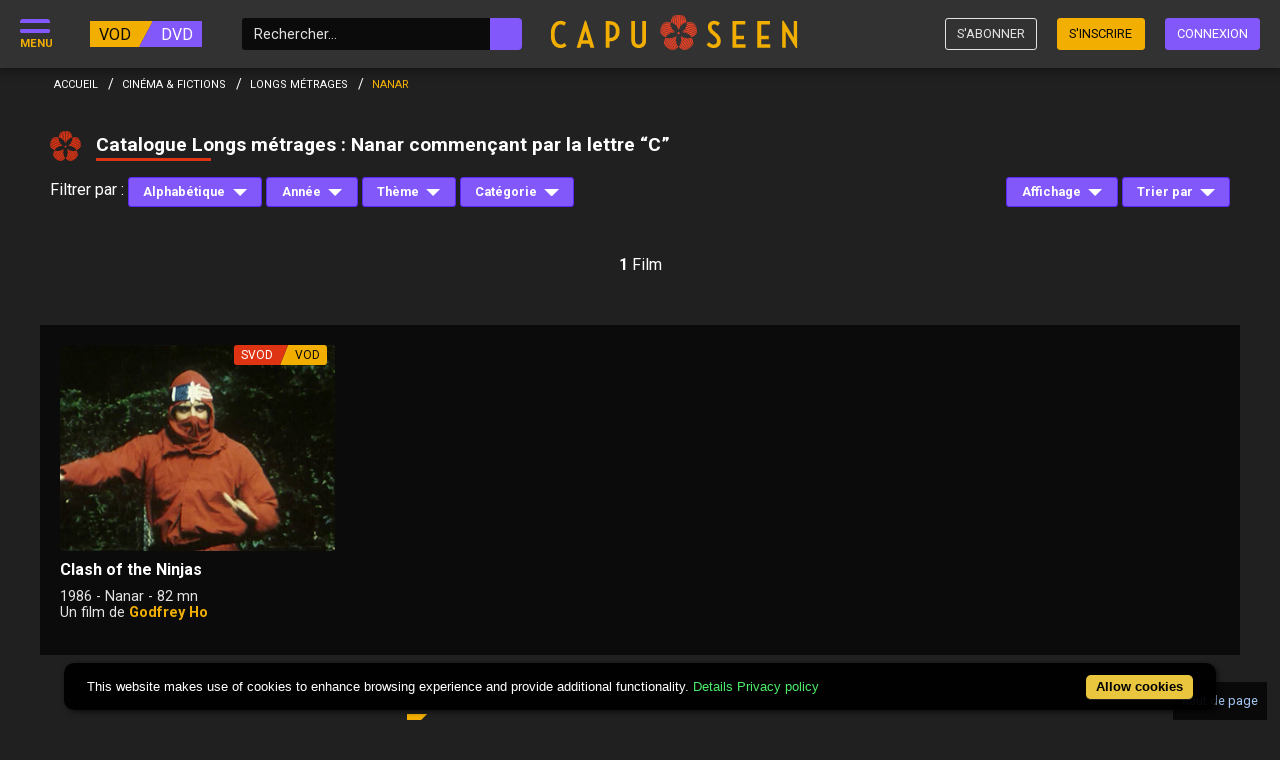

--- FILE ---
content_type: text/html; charset=utf-8
request_url: https://www.capuseen.com/3-catalogue-fictions/18-cinema/199-nanar?letter=C
body_size: 11266
content:
<!DOCTYPE html>
<html lang="fr">
<head>
<meta charset="utf-8">
<meta content="width=device-width, initial-scale=1.0" name="viewport">
<link href="/apple-touch-icon.png" rel="apple-touch-icon" sizes="180x180">
<link href="/favicon-32x32.png" rel="icon" sizes="32x32" type="image/png">
<link href="/favicon-16x16.png" rel="icon" sizes="16x16" type="image/png">
<link href="/site.webmanifest" rel="manifest">
<link href="https://www.capuseen.com/3-catalogue-fictions/18-cinema/199-nanar" rel="canonical">
<title>
Capuseen.com :
Catalogue Longs métrages : Nanar commençant par la lettre “C”

</title>
<link href="//fonts.googleapis.com/css?family=Cabin:400,600,700" rel="stylesheet" type="text/css">
<link href="//cdn.jsdelivr.net/gh/kenwheeler/slick@1.8.1/slick/slick.css" rel="stylesheet" type="text/css">
<meta content="Des milliers de films en streaming légal et en DVD. Documentaires, Fictions, Animation : Histoire, Nature, Santé, Société, Arts, Cinémas du monde, Classiques, Patrimoine…" name="description">
<meta content="DVD documentaire, achat DVD, films documentaires en VOD, documentaire histoire, documentaire societe, documentaire animalier, documentaire medecine, documentaires scientifiques, documentaire spiritualite, documentaires sportifs, gratuit, streaming" name="keywords">
<meta name="robots" content="noindex,nofollow" />
<link rel="alternate" type="application/rss+xml" title="RSS" href="https://www.capuseen.com/films.rss" />
<meta property="fb:app_id" content="176734402382722" />
<meta property="og:site_name" content="Capuseen.com" />

<link rel="stylesheet" media="screen" href="/assets/application-5aeda749066bb784bf38ea0d472b9d6126a5ac21a291c95933703da0d0af2030.css" />
<script src="https://code.iconify.design/3/3.0.1/iconify.min.js"></script>
<script src="/assets/custom.modernizr-440eed2aa49b31b7095dfd5e05858d1761a9a05b4155a80740c0992992e16b4a.js"></script>
<!--[if (lt IE 8)]>  <![endif]-->
<script src="/assets/respond.ie7-574c6b6acd2f81bd3df28fdbe7a58b49ab429d59222cce5bf4a80923b37f7bfd.js"></script>
<!--[if IE 8]>  <![endif]-->
<script src="/assets/respond-78be50de7679bf5b67c33171236a9329436bbf91308a0d4f75d3889757e4879a.js"></script>
<!-- Facebook Pixel Code -->
<script>
!function(f,b,e,v,n,t,s){if(f.fbq)return;n=f.fbq=function(){n.callMethod?
n.callMethod.apply(n,arguments):n.queue.push(arguments)};if(!f._fbq)f._fbq=n;
n.push=n;n.loaded=!0;n.version='2.0';n.queue=[];t=b.createElement(e);t.async=!0;
t.src=v;s=b.getElementsByTagName(e)[0];s.parentNode.insertBefore(t,s)}(window,
document,'script','https://connect.facebook.net/en_US/fbevents.js');

fbq('init', '1571104416525438');
fbq('track', "PageView");

fbq('track', 'Search');

</script>
<noscript><img height="1" width="1" style="display:none"
src="https://www.facebook.com/tr?id=1571104416525438&ev=PageView&noscript=1"
/></noscript>
<!-- End Facebook Pixel Code -->

<script>
(function(i,s,o,g,r,a,m){i["GoogleAnalyticsObject"]=r;i[r]=i[r]||function(){
(i[r].q=i[r].q||[]).push(arguments)},i[r].l=1*new Date();a=s.createElement(o),
m=s.getElementsByTagName(o)[0];a.async=1;a.src=g;m.parentNode.insertBefore(a,m)
})(window,document,"script","//www.google-analytics.com/analytics.js","ga");
ga("create", "UA-2699545-2", "auto");
ga("require", "displayfeatures");
ga("send", "pageview");
</script>

<meta name="csrf-param" content="authenticity_token" />
<meta name="csrf-token" content="NdDOfpO914PqLLobcsmnCHc41saoFeIEiy1/95C2IDenim/Y1HViv1Cr/mMjg2+l9lQ4+m9hmX5SP6VxAshR7A==" />

</head>
<body class="categories-show">
<div id="header-fixed">
<div id="header-wrapper">
<div id="header">
<div class="left-menu">
<!-- icon menu mobile -->
<div id="toggle-menu-mobile">
<div class="menu-button">
<span class="menu-text">
MENU
</span>
</div>
</div>
<div class="hide-mobile hide-small">
<div class="view-options">
<a id="vod-switch" class="vod-switch hide-small has-tip tip-bottom radius " data-tooltip="true" title="Espaces DVD &amp; VOD. Cliquer pour n&#39;afficher que les VOD." href="/toggle-film-type?vod=true">VOD
</a><a id="vod-switch-mobile" class="vod-switch visible-small radius " title="Espaces DVD &amp; VOD. Cliquer pour n&#39;afficher que les VOD." href="/toggle-film-type?vod=true">VOD
</a>
<a id="dvd-switch" class="dvd-switch hide-small has-tip tip-bottom radius " data-tooltip="true" title="Espaces DVD &amp; VOD. Cliquer pour n&#39;afficher que les DVD." href="/toggle-film-type?dvd=true">DVD
</a><a id="dvd-switch-mobile" class="dvd-switch visible-small radius " title="Espaces DVD &amp; VOD. Cliquer pour n&#39;afficher que les DVD." href="/toggle-film-type?dvd=true">DVD
</a>
</div>
</div>
<div class="search-field hide-mobile" id="search-field">
<form autocomplete="off" class="search-form" action="/films" accept-charset="UTF-8" method="get">
<div class="search-options">
<p>Rechercher</p>
<button type="button" class="hide-search-button"><span data-icon="fa6-solid:xmark" class="iconify-inline "></span>
</button><div class="radio-buttons">
<label for="search_option_all"><input type="radio" name="search_option" id="search_option_all" value="all" checked="checked" />
<span class="rad-design"></span>
<span class="rad-text">Un film selon tous ses champs</span>
</label><label for="search_option_title"><input type="radio" name="search_option" id="search_option_title" value="title" />
<span class="rad-design"></span>
<span class="rad-text">Un film selon son titre</span>
</label><label for="search_option_tags"><input type="radio" name="search_option" id="search_option_tags" value="tags" />
<span class="rad-design"></span>
<span class="rad-text">Un film par mots-clés / tags</span>
</label><label for="search_option_author"><input type="radio" name="search_option" id="search_option_author" value="author" />
<span class="rad-design"></span>
<span class="rad-text">Un réalisateur</span>
</label></div>
</div>
<div class="search-field-wrapper">
<input type="text" name="search" placeholder="Rechercher..." tabindex="1" class="search-field-input with-prefix" />
<input type="hidden" name="order" id="order" value="relevance" autocomplete="off" />
<button type="submit" tabindex="2" title="Rechercher" class="btn prefix search-button"><span data-icon="fa6-solid:magnifying-glass" class="iconify-inline "></span>
</button></div>
</form>


</div>
</div>
<!-- logo -->
<div class="logo-wrapper">
<a class="logo" href="/"><img class="hide-medium" src="/assets/logos/bold_logo-2fafd06c595faead2de197c2f823379c8824aacd440fabcc05792b2b1f104490.svg" />
<img class="visible-medium hide-mobile" src="/assets/logos/bold_footer_logo-a04c1bbb9691da28e948c9f3b313206d9f7395caffb87e565b3b2a797e8558f8.svg" />
<img class="visible-mobile" src="/assets/logos/red-rose-f128e941de7c4a71a436094146c78adafbf625faee71058033c8a9e5c03d77b9.svg" />
</a></div>
<div class="right-menu">
<a class="shopping-cart btn-icon bigger" href="/shopping_cart"><span data-icon="fa6-solid:cart-shopping" class="iconify-inline "></span>
</a><a class="btn revert hide-small" href="/subscriptions">S&#39;abonner</a>
<a class="btn-icon visible-small secondary" href="/users/sign_in"><span data-icon="fa6-solid:user" class="iconify-inline "></span>
</a><a class="btn secondary subscribe hide-small" href="/customer/new">S&#39;inscrire</a>
<a class="btn primary hide-small" href="/users/sign_in">Connexion</a>
</div>
</div>
</div>
</div>

<div id="flash-messages">
</div>

<div id="mobile-menu">
<div id="mobile-menu-sections">
<div class="menu-section">
<div class="visible-mobile">
<div class="view-options">
<a id="vod-switch" class="vod-switch hide-small has-tip tip-bottom radius " data-tooltip="true" title="Espaces DVD &amp; VOD. Cliquer pour n&#39;afficher que les VOD." href="/toggle-film-type?vod=true">VOD
</a><a id="vod-switch-mobile" class="vod-switch visible-small radius " title="Espaces DVD &amp; VOD. Cliquer pour n&#39;afficher que les VOD." href="/toggle-film-type?vod=true">VOD
</a>
<a id="dvd-switch" class="dvd-switch hide-small has-tip tip-bottom radius " data-tooltip="true" title="Espaces DVD &amp; VOD. Cliquer pour n&#39;afficher que les DVD." href="/toggle-film-type?dvd=true">DVD
</a><a id="dvd-switch-mobile" class="dvd-switch visible-small radius " title="Espaces DVD &amp; VOD. Cliquer pour n&#39;afficher que les DVD." href="/toggle-film-type?dvd=true">DVD
</a>
</div>
</div>
<div class="search-field visible-mobile" id="search-field">
<form autocomplete="off" class="search-form" action="/films" accept-charset="UTF-8" method="get">
<div class="search-options">
<p>Rechercher</p>
<button type="button" class="hide-search-button"><span data-icon="fa6-solid:xmark" class="iconify-inline "></span>
</button><div class="radio-buttons">
<label for="search_option_all"><input type="radio" name="search_option" id="search_option_all" value="all" checked="checked" />
<span class="rad-design"></span>
<span class="rad-text">Un film selon tous ses champs</span>
</label><label for="search_option_title"><input type="radio" name="search_option" id="search_option_title" value="title" />
<span class="rad-design"></span>
<span class="rad-text">Un film selon son titre</span>
</label><label for="search_option_tags"><input type="radio" name="search_option" id="search_option_tags" value="tags" />
<span class="rad-design"></span>
<span class="rad-text">Un film par mots-clés / tags</span>
</label><label for="search_option_author"><input type="radio" name="search_option" id="search_option_author" value="author" />
<span class="rad-design"></span>
<span class="rad-text">Un réalisateur</span>
</label></div>
</div>
<div class="search-field-wrapper">
<input type="text" name="search" placeholder="Rechercher..." tabindex="1" class="search-field-input with-prefix" />
<input type="hidden" name="order" id="order" value="relevance" autocomplete="off" />
<button type="submit" tabindex="2" title="Rechercher" class="btn prefix search-button"><span data-icon="fa6-solid:magnifying-glass" class="iconify-inline "></span>
</button></div>
</form>


</div>
<div class="title home">
<a href="/"><span data-icon="fa6-solid:house-chimney" class="iconify-inline "></span>
Accueil
</a></div>
<ul class="mobile-list">
<li><a href="/films"><span>
&#8226;
</span>
Nouveautés
</a></li>
<li><a href="https://www.capuseen.com/3-catalogue-fictions/34-exclu-capuseen"><span>
&#8226;
</span>
Exclusivités</a></li>
<li><a href="https://www.capuseen.com/svods"><span>
&#8226;
</span>
Catalogue SVOD</a></li>
<li><a href="/toggle-film-type?all=true&amp;order=views"><span>
&#8226;
</span>
Tout le catalogue
</a></li>
<li><a href="/vods"><span>
&#8226;
</span>
Catalogue VOD
</a></li>
<li><a href="/dvds"><span>
&#8226;
</span>
Catalogue DVD
</a></li>
<li><a href="/films/en-anglais?order=recent"><span>
&#8226;
</span>
Films en anglais
</a></li>
<!-- %li< -->
<!-- = link_to "/portail/Promotions" do -->
<!-- %span -->
<!-- &#8226; -->
<!-- Promotions -->
<li><a href="/auteurs"><span>
&#8226;
</span>
Cinéastes
</a></li>
<li><a href="/producteurs"><span>
&#8226;
</span>
Maisons de production
</a></li>
<li><a href="/subscriptions"><span>
&#8226;
</span>
Offres d'abonnements
</a></li>
</ul>
</div>

<div class="menu-section">
<div class="title genre-title" style="border-color: #830800">
<a href="/2-catalogue-documentaires">documentaires</a>
</div>
<div class="toggle-list">
<div class="show-list">
Afficher les thèmes
<span data-icon="fa6-solid:chevron-right" class="iconify-inline right"></span>
</div>
<div class="hide-list hidden">
Masquer les thèmes
<span data-icon="fa6-solid:chevron-up" class="iconify-inline right"></span>
</div>
</div>
<ul class="mobile-list hidden">
<li class="theme">
<a href="/2-catalogue-documentaires/4-artisanat"><span style="color: #830800">
&#8226;
</span>
Artisanat
</a></li>
<li class="category">
<a href="/2-catalogue-documentaires/4-artisanat/64-paysannerie"><span style="color: #830800">
&#8226;
</span>
Agriculture
</a></li>
<li class="category">
<a href="/2-catalogue-documentaires/4-artisanat/40-artisanat"><span style="color: #830800">
&#8226;
</span>
Artisanat
</a></li>
<li class="category">
<a href="/2-catalogue-documentaires/4-artisanat/5-autres"><span style="color: #830800">
&#8226;
</span>
Divers
</a></li>
<li class="category">
<a href="/2-catalogue-documentaires/4-artisanat/20-outils"><span style="color: #830800">
&#8226;
</span>
Outils
</a></li>
<li class="category">
<a href="/2-catalogue-documentaires/4-artisanat/30-terroirs"><span style="color: #830800">
&#8226;
</span>
Terroirs
</a></li>
<li class="theme">
<a href="/2-catalogue-documentaires/8-arts-spectacle"><span style="color: #830800">
&#8226;
</span>
Arts &amp; Spectacle
</a></li>
<li class="category">
<a href="/2-catalogue-documentaires/8-arts-spectacle/75-architecture"><span style="color: #830800">
&#8226;
</span>
Architecture
</a></li>
<li class="category">
<a href="/2-catalogue-documentaires/8-arts-spectacle/125-arts"><span style="color: #830800">
&#8226;
</span>
Arts
</a></li>
<li class="category">
<a href="/2-catalogue-documentaires/8-arts-spectacle/24-cinema"><span style="color: #830800">
&#8226;
</span>
Cinéma
</a></li>
<li class="category">
<a href="/2-catalogue-documentaires/8-arts-spectacle/80-cirque"><span style="color: #830800">
&#8226;
</span>
Cirque
</a></li>
<li class="category">
<a href="/2-catalogue-documentaires/8-arts-spectacle/65-danse"><span style="color: #830800">
&#8226;
</span>
Danse
</a></li>
<li class="category">
<a href="/2-catalogue-documentaires/8-arts-spectacle/7-autres"><span style="color: #830800">
&#8226;
</span>
Divers
</a></li>
<li class="category">
<a href="/2-catalogue-documentaires/8-arts-spectacle/167-documentaire-de-creation"><span style="color: #830800">
&#8226;
</span>
Documentaire de création
</a></li>
<li class="category">
<a href="/2-catalogue-documentaires/8-arts-spectacle/128-films-gratuits"><span style="color: #830800">
&#8226;
</span>
Films Gratuits
</a></li>
<li class="category">
<a href="/2-catalogue-documentaires/8-arts-spectacle/57-litterature"><span style="color: #830800">
&#8226;
</span>
Littérature
</a></li>
<li class="category">
<a href="/2-catalogue-documentaires/8-arts-spectacle/14-musique"><span style="color: #830800">
&#8226;
</span>
Musique
</a></li>
<li class="category">
<a href="/2-catalogue-documentaires/8-arts-spectacle/50-peinture"><span style="color: #830800">
&#8226;
</span>
Peinture
</a></li>
<li class="category">
<a href="/2-catalogue-documentaires/8-arts-spectacle/59-photographie"><span style="color: #830800">
&#8226;
</span>
Photographie
</a></li>
<li class="category">
<a href="/2-catalogue-documentaires/8-arts-spectacle/53-sculpture"><span style="color: #830800">
&#8226;
</span>
Sculpture
</a></li>
<li class="category">
<a href="/2-catalogue-documentaires/8-arts-spectacle/43-theatre"><span style="color: #830800">
&#8226;
</span>
Théâtre
</a></li>
<li class="theme">
<a href="/2-catalogue-documentaires/21-aventure"><span style="color: #830800">
&#8226;
</span>
Aventure
</a></li>
<li class="category">
<a href="/2-catalogue-documentaires/21-aventure/138-alpinisme"><span style="color: #830800">
&#8226;
</span>
Alpinisme
</a></li>
<li class="category">
<a href="/2-catalogue-documentaires/21-aventure/151-escalade"><span style="color: #830800">
&#8226;
</span>
Escalade
</a></li>
<li class="category">
<a href="/2-catalogue-documentaires/21-aventure/140-poles"><span style="color: #830800">
&#8226;
</span>
Pôles
</a></li>
<li class="category">
<a href="/2-catalogue-documentaires/21-aventure/139-raids"><span style="color: #830800">
&#8226;
</span>
Raids
</a></li>
<li class="theme">
<a href="/2-catalogue-documentaires/12-histoire"><span style="color: #830800">
&#8226;
</span>
Histoire
</a></li>
<li class="category">
<a href="/2-catalogue-documentaires/12-histoire/82-1914-18"><span style="color: #830800">
&#8226;
</span>
1914-18
</a></li>
<li class="category">
<a href="/2-catalogue-documentaires/12-histoire/41-1939-45"><span style="color: #830800">
&#8226;
</span>
1939-45
</a></li>
<li class="category">
<a href="/2-catalogue-documentaires/12-histoire/51-colonialisme"><span style="color: #830800">
&#8226;
</span>
Colonialisme
</a></li>
<li class="category">
<a href="/2-catalogue-documentaires/12-histoire/47-conflits"><span style="color: #830800">
&#8226;
</span>
Conflits
</a></li>
<li class="category">
<a href="/2-catalogue-documentaires/12-histoire/58-depuis-1945"><span style="color: #830800">
&#8226;
</span>
Depuis 1945
</a></li>
<li class="category">
<a href="/2-catalogue-documentaires/12-histoire/78-economie"><span style="color: #830800">
&#8226;
</span>
Economie
</a></li>
<li class="category">
<a href="/2-catalogue-documentaires/12-histoire/31-geopolitique"><span style="color: #830800">
&#8226;
</span>
Géopolitique
</a></li>
<li class="category">
<a href="/2-catalogue-documentaires/12-histoire/21-histoire"><span style="color: #830800">
&#8226;
</span>
Histoire
</a></li>
<li class="category">
<a href="/2-catalogue-documentaires/12-histoire/54-personnalites"><span style="color: #830800">
&#8226;
</span>
Personnalités
</a></li>
<li class="category">
<a href="/2-catalogue-documentaires/12-histoire/121-prehistoire"><span style="color: #830800">
&#8226;
</span>
Préhistoire
</a></li>
<li class="theme">
<a href="/2-catalogue-documentaires/3-nature-animaux"><span style="color: #830800">
&#8226;
</span>
Nature &amp; Animaux
</a></li>
<li class="category">
<a href="/2-catalogue-documentaires/3-nature-animaux/122-aventure"><span style="color: #830800">
&#8226;
</span>
Aventure
</a></li>
<li class="category">
<a href="/2-catalogue-documentaires/3-nature-animaux/23-environnement"><span style="color: #830800">
&#8226;
</span>
Environnement
</a></li>
<li class="category">
<a href="/2-catalogue-documentaires/3-nature-animaux/13-films-animaliers"><span style="color: #830800">
&#8226;
</span>
Films animaliers
</a></li>
<li class="category">
<a href="/2-catalogue-documentaires/3-nature-animaux/67-mer"><span style="color: #830800">
&#8226;
</span>
Mer
</a></li>
<li class="category">
<a href="/2-catalogue-documentaires/3-nature-animaux/37-montagne"><span style="color: #830800">
&#8226;
</span>
Montagne
</a></li>
<li class="category">
<a href="/2-catalogue-documentaires/3-nature-animaux/9-natures"><span style="color: #830800">
&#8226;
</span>
Nature
</a></li>
<li class="theme">
<a href="/2-catalogue-documentaires/1-sante"><span style="color: #830800">
&#8226;
</span>
Santé
</a></li>
<li class="category">
<a href="/2-catalogue-documentaires/1-sante/44-autisme"><span style="color: #830800">
&#8226;
</span>
Autisme
</a></li>
<li class="category">
<a href="/2-catalogue-documentaires/1-sante/117-bien-etre"><span style="color: #830800">
&#8226;
</span>
Bien être
</a></li>
<li class="category">
<a href="/2-catalogue-documentaires/1-sante/79-handicap"><span style="color: #830800">
&#8226;
</span>
Handicap
</a></li>
<li class="category">
<a href="/2-catalogue-documentaires/1-sante/11-medecines-alternatives"><span style="color: #830800">
&#8226;
</span>
Médecines alternatives
</a></li>
<li class="category">
<a href="/2-catalogue-documentaires/1-sante/26-methodes-de-soin"><span style="color: #830800">
&#8226;
</span>
Méthodes de soin
</a></li>
<li class="category">
<a href="/2-catalogue-documentaires/1-sante/77-psychiatrie"><span style="color: #830800">
&#8226;
</span>
Psychiatrie
</a></li>
<li class="category">
<a href="/2-catalogue-documentaires/1-sante/116-psychologie"><span style="color: #830800">
&#8226;
</span>
Psychologie
</a></li>
<li class="category">
<a href="/2-catalogue-documentaires/1-sante/35-recherche"><span style="color: #830800">
&#8226;
</span>
Recherche
</a></li>
<li class="category">
<a href="/2-catalogue-documentaires/1-sante/1-sante"><span style="color: #830800">
&#8226;
</span>
Santé
</a></li>
<li class="theme">
<a href="/2-catalogue-documentaires/10-science"><span style="color: #830800">
&#8226;
</span>
Science
</a></li>
<li class="category">
<a href="/2-catalogue-documentaires/10-science/156-archeologie"><span style="color: #830800">
&#8226;
</span>
Archéologie
</a></li>
<li class="category">
<a href="/2-catalogue-documentaires/10-science/42-chercheurs"><span style="color: #830800">
&#8226;
</span>
Chercheurs
</a></li>
<li class="category">
<a href="/2-catalogue-documentaires/10-science/16-recherche-medicale"><span style="color: #830800">
&#8226;
</span>
Recherche médicale
</a></li>
<li class="category">
<a href="/2-catalogue-documentaires/10-science/32-recherche-scientifique"><span style="color: #830800">
&#8226;
</span>
Recherche scientifique
</a></li>
<li class="category">
<a href="/2-catalogue-documentaires/10-science/10-sciences"><span style="color: #830800">
&#8226;
</span>
Sciences
</a></li>
<li class="category">
<a href="/2-catalogue-documentaires/10-science/164-sciences-humaines"><span style="color: #830800">
&#8226;
</span>
Sciences humaines
</a></li>
<li class="theme">
<a href="/2-catalogue-documentaires/6-societe"><span style="color: #830800">
&#8226;
</span>
Société
</a></li>
<li class="category">
<a href="/2-catalogue-documentaires/6-societe/27-ecologie"><span style="color: #830800">
&#8226;
</span>
Ecologie
</a></li>
<li class="category">
<a href="/2-catalogue-documentaires/6-societe/61-education"><span style="color: #830800">
&#8226;
</span>
Education
</a></li>
<li class="category">
<a href="/2-catalogue-documentaires/6-societe/137-feminisme"><span style="color: #830800">
&#8226;
</span>
Féminisme
</a></li>
<li class="category">
<a href="/2-catalogue-documentaires/6-societe/52-immigration"><span style="color: #830800">
&#8226;
</span>
Immigration
</a></li>
<li class="category">
<a href="/2-catalogue-documentaires/6-societe/48-investigation"><span style="color: #830800">
&#8226;
</span>
Investigation
</a></li>
<li class="category">
<a href="/2-catalogue-documentaires/6-societe/63-justice"><span style="color: #830800">
&#8226;
</span>
Justice
</a></li>
<li class="category">
<a href="/2-catalogue-documentaires/6-societe/136-memoire"><span style="color: #830800">
&#8226;
</span>
Mémoire
</a></li>
<li class="category">
<a href="/2-catalogue-documentaires/6-societe/123-philosophie"><span style="color: #830800">
&#8226;
</span>
Philosophie
</a></li>
<li class="category">
<a href="/2-catalogue-documentaires/6-societe/38-politique"><span style="color: #830800">
&#8226;
</span>
Politique
</a></li>
<li class="category">
<a href="/2-catalogue-documentaires/6-societe/134-portrait"><span style="color: #830800">
&#8226;
</span>
Portrait
</a></li>
<li class="category">
<a href="/2-catalogue-documentaires/6-societe/2-societe"><span style="color: #830800">
&#8226;
</span>
Société
</a></li>
<li class="category">
<a href="/2-catalogue-documentaires/6-societe/45-societe-francaise"><span style="color: #830800">
&#8226;
</span>
Société française
</a></li>
<li class="category">
<a href="/2-catalogue-documentaires/6-societe/19-travail"><span style="color: #830800">
&#8226;
</span>
Travail
</a></li>
<li class="category">
<a href="/2-catalogue-documentaires/6-societe/56-temoignages"><span style="color: #830800">
&#8226;
</span>
Témoignages
</a></li>
<li class="theme">
<a href="/2-catalogue-documentaires/7-spiritualite"><span style="color: #830800">
&#8226;
</span>
Spiritualité
</a></li>
<li class="category">
<a href="/2-catalogue-documentaires/7-spiritualite/6-autres"><span style="color: #830800">
&#8226;
</span>
Divers
</a></li>
<li class="category">
<a href="/2-catalogue-documentaires/7-spiritualite/36-mystique"><span style="color: #830800">
&#8226;
</span>
Mystique
</a></li>
<li class="category">
<a href="/2-catalogue-documentaires/7-spiritualite/25-paranormal"><span style="color: #830800">
&#8226;
</span>
Paranormal
</a></li>
<li class="category">
<a href="/2-catalogue-documentaires/7-spiritualite/76-religion"><span style="color: #830800">
&#8226;
</span>
Religion
</a></li>
<li class="category">
<a href="/2-catalogue-documentaires/7-spiritualite/17-spiritualite"><span style="color: #830800">
&#8226;
</span>
Spiritualité
</a></li>
<li class="theme">
<a href="/2-catalogue-documentaires/2-sport"><span style="color: #830800">
&#8226;
</span>
Sport
</a></li>
<li class="category">
<a href="/2-catalogue-documentaires/2-sport/168-arts-martiaux"><span style="color: #830800">
&#8226;
</span>
Arts Martiaux
</a></li>
<li class="category">
<a href="/2-catalogue-documentaires/2-sport/166-chasse"><span style="color: #830800">
&#8226;
</span>
Chasse
</a></li>
<li class="category">
<a href="/2-catalogue-documentaires/2-sport/12-football"><span style="color: #830800">
&#8226;
</span>
Football
</a></li>
<li class="category">
<a href="/2-catalogue-documentaires/2-sport/33-hippisme"><span style="color: #830800">
&#8226;
</span>
Hippisme
</a></li>
<li class="category">
<a href="/2-catalogue-documentaires/2-sport/165-peche"><span style="color: #830800">
&#8226;
</span>
Pêche
</a></li>
<li class="category">
<a href="/2-catalogue-documentaires/2-sport/4-sports"><span style="color: #830800">
&#8226;
</span>
Sports
</a></li>
<li class="category">
<a href="/2-catalogue-documentaires/2-sport/60-sports-de-glisse"><span style="color: #830800">
&#8226;
</span>
Sports de glisse
</a></li>
<li class="category">
<a href="/2-catalogue-documentaires/2-sport/22-velo"><span style="color: #830800">
&#8226;
</span>
Vélo
</a></li>
<li class="theme">
<a href="/2-catalogue-documentaires/11-voyage"><span style="color: #830800">
&#8226;
</span>
Voyage
</a></li>
<li class="category">
<a href="/2-catalogue-documentaires/11-voyage/46-afrique"><span style="color: #830800">
&#8226;
</span>
Afrique
</a></li>
<li class="category">
<a href="/2-catalogue-documentaires/11-voyage/49-amerique"><span style="color: #830800">
&#8226;
</span>
Amérique
</a></li>
<li class="category">
<a href="/2-catalogue-documentaires/11-voyage/74-art-de-vivre"><span style="color: #830800">
&#8226;
</span>
Art de vivre
</a></li>
<li class="category">
<a href="/2-catalogue-documentaires/11-voyage/39-asie"><span style="color: #830800">
&#8226;
</span>
Asie
</a></li>
<li class="category">
<a href="/2-catalogue-documentaires/11-voyage/62-caraibes"><span style="color: #830800">
&#8226;
</span>
Caraïbes
</a></li>
<li class="category">
<a href="/2-catalogue-documentaires/11-voyage/8-decouverte"><span style="color: #830800">
&#8226;
</span>
Découverte
</a></li>
<li class="category">
<a href="/2-catalogue-documentaires/11-voyage/189-espace"><span style="color: #830800">
&#8226;
</span>
Espace
</a></li>
<li class="category">
<a href="/2-catalogue-documentaires/11-voyage/29-europe"><span style="color: #830800">
&#8226;
</span>
Europe
</a></li>
<li class="category">
<a href="/2-catalogue-documentaires/11-voyage/55-france"><span style="color: #830800">
&#8226;
</span>
France
</a></li>
<li class="category">
<a href="/2-catalogue-documentaires/11-voyage/15-gastronomie"><span style="color: #830800">
&#8226;
</span>
Gastronomie
</a></li>
<li class="category">
<a href="/2-catalogue-documentaires/11-voyage/81-maghreb"><span style="color: #830800">
&#8226;
</span>
Maghreb
</a></li>
<li class="category">
<a href="/2-catalogue-documentaires/11-voyage/127-moyen-orient"><span style="color: #830800">
&#8226;
</span>
Moyen-Orient
</a></li>
<li class="category">
<a href="/2-catalogue-documentaires/11-voyage/154-oceanie"><span style="color: #830800">
&#8226;
</span>
Océanie
</a></li>
</ul>
<div class="toggle-list">
<div class="hide-list hidden">
Masquer les thèmes
<span data-icon="fa6-solid:chevron-up" class="iconify-inline right"></span>
</div>
</div>
</div>
<div class="menu-section">
<div class="title genre-title" style="border-color: #307d83">
<a href="/3-catalogue-fictions">fictions</a>
</div>
<div class="toggle-list">
<div class="show-list">
Afficher les thèmes
<span data-icon="fa6-solid:chevron-right" class="iconify-inline right"></span>
</div>
<div class="hide-list hidden">
Masquer les thèmes
<span data-icon="fa6-solid:chevron-up" class="iconify-inline right"></span>
</div>
</div>
<ul class="mobile-list hidden">
<li class="theme">
<a href="/3-catalogue-fictions/18-cinema"><span style="color: #307d83">
&#8226;
</span>
Cinéma
</a></li>
<li class="category">
<a href="/3-catalogue-fictions/18-cinema/96-art-et-essais"><span style="color: #307d83">
&#8226;
</span>
Art et essais
</a></li>
<li class="category">
<a href="/3-catalogue-fictions/18-cinema/106-aventure"><span style="color: #307d83">
&#8226;
</span>
Aventure
</a></li>
<li class="category">
<a href="/3-catalogue-fictions/18-cinema/86-cine-classique"><span style="color: #307d83">
&#8226;
</span>
Ciné-Classique
</a></li>
<li class="category">
<a href="/3-catalogue-fictions/18-cinema/109-cinema-francais"><span style="color: #307d83">
&#8226;
</span>
Cinéma français
</a></li>
<li class="category">
<a href="/3-catalogue-fictions/18-cinema/148-cinema-muet"><span style="color: #307d83">
&#8226;
</span>
Cinéma Muet
</a></li>
<li class="category">
<a href="/3-catalogue-fictions/18-cinema/98-comedie"><span style="color: #307d83">
&#8226;
</span>
Comédie
</a></li>
<li class="category">
<a href="/3-catalogue-fictions/18-cinema/104-comedie-dramatique"><span style="color: #307d83">
&#8226;
</span>
Comédie dramatique
</a></li>
<li class="category">
<a href="/3-catalogue-fictions/18-cinema/92-comedie-musicale"><span style="color: #307d83">
&#8226;
</span>
Comédie musicale
</a></li>
<li class="category">
<a href="/3-catalogue-fictions/18-cinema/110-drame"><span style="color: #307d83">
&#8226;
</span>
Drame
</a></li>
<li class="category">
<a href="/3-catalogue-fictions/18-cinema/157-fantastique"><span style="color: #307d83">
&#8226;
</span>
Fantastique
</a></li>
<li class="category">
<a href="/3-catalogue-fictions/18-cinema/161-films-historiques"><span style="color: #307d83">
&#8226;
</span>
Films Historiques
</a></li>
<li class="category">
<a href="/3-catalogue-fictions/18-cinema/107-guerre"><span style="color: #307d83">
&#8226;
</span>
Guerre
</a></li>
<li class="category">
<a href="/3-catalogue-fictions/18-cinema/197-horreur"><span style="color: #307d83">
&#8226;
</span>
Horreur
</a></li>
<li class="category">
<a href="/3-catalogue-fictions/18-cinema/199-nanar"><span style="color: #307d83">
&#8226;
</span>
Nanar
</a></li>
<li class="category">
<a href="/3-catalogue-fictions/18-cinema/91-policier"><span style="color: #307d83">
&#8226;
</span>
Policier-Thriller
</a></li>
<li class="category">
<a href="/3-catalogue-fictions/18-cinema/126-science-fiction"><span style="color: #307d83">
&#8226;
</span>
Science-fiction
</a></li>
<li class="category">
<a href="/3-catalogue-fictions/18-cinema/200-western"><span style="color: #307d83">
&#8226;
</span>
Western
</a></li>
<li class="theme">
<a href="/3-catalogue-fictions/20-cinema-du-monde"><span style="color: #307d83">
&#8226;
</span>
Cinéma du monde
</a></li>
<li class="category">
<a href="/3-catalogue-fictions/20-cinema-du-monde/88-cinema-africain"><span style="color: #307d83">
&#8226;
</span>
Cinéma africain
</a></li>
<li class="category">
<a href="/3-catalogue-fictions/20-cinema-du-monde/112-cinema-americain"><span style="color: #307d83">
&#8226;
</span>
Cinéma américain
</a></li>
<li class="category">
<a href="/3-catalogue-fictions/20-cinema-du-monde/120-cinema-asiatique"><span style="color: #307d83">
&#8226;
</span>
Cinéma asiatique
</a></li>
<li class="category">
<a href="/3-catalogue-fictions/20-cinema-du-monde/172-cinema-canadien"><span style="color: #307d83">
&#8226;
</span>
Cinéma canadien
</a></li>
<li class="category">
<a href="/3-catalogue-fictions/20-cinema-du-monde/114-cinema-de-l-est"><span style="color: #307d83">
&#8226;
</span>
Cinéma des pays de l&#39;Est
</a></li>
<li class="category">
<a href="/3-catalogue-fictions/20-cinema-du-monde/124-cinema-du-moyen-orient"><span style="color: #307d83">
&#8226;
</span>
Cinéma du Moyen-Orient
</a></li>
<li class="category">
<a href="/3-catalogue-fictions/20-cinema-du-monde/162-cinema-espagnol"><span style="color: #307d83">
&#8226;
</span>
Cinéma espagnol
</a></li>
<li class="category">
<a href="/3-catalogue-fictions/20-cinema-du-monde/153-cinema-indien"><span style="color: #307d83">
&#8226;
</span>
Cinéma indien
</a></li>
<li class="category">
<a href="/3-catalogue-fictions/20-cinema-du-monde/115-cinema-italien"><span style="color: #307d83">
&#8226;
</span>
Cinéma italien
</a></li>
<li class="category">
<a href="/3-catalogue-fictions/20-cinema-du-monde/169-cinema-oceanien"><span style="color: #307d83">
&#8226;
</span>
Cinéma océanien
</a></li>
<li class="category">
<a href="/3-catalogue-fictions/20-cinema-du-monde/155-cinema-scandinave"><span style="color: #307d83">
&#8226;
</span>
Cinéma scandinave
</a></li>
<li class="category">
<a href="/3-catalogue-fictions/20-cinema-du-monde/119-cinema-sud-americain"><span style="color: #307d83">
&#8226;
</span>
Cinéma sud-américain
</a></li>
<li class="category">
<a href="/3-catalogue-fictions/20-cinema-du-monde/111-film-anglais"><span style="color: #307d83">
&#8226;
</span>
Film anglais
</a></li>
<li class="theme">
<a href="/3-catalogue-fictions/17-courts-metrages"><span style="color: #307d83">
&#8226;
</span>
Courts métrages
</a></li>
<li class="category">
<a href="/3-catalogue-fictions/17-courts-metrages/150-animation"><span style="color: #307d83">
&#8226;
</span>
Animation 
</a></li>
<li class="category">
<a href="/3-catalogue-fictions/17-courts-metrages/152-art-et-essais"><span style="color: #307d83">
&#8226;
</span>
Art et essais
</a></li>
<li class="category">
<a href="/3-catalogue-fictions/17-courts-metrages/129-aventure"><span style="color: #307d83">
&#8226;
</span>
Aventure
</a></li>
<li class="category">
<a href="/3-catalogue-fictions/17-courts-metrages/174-classiques"><span style="color: #307d83">
&#8226;
</span>
Classiques
</a></li>
<li class="category">
<a href="/3-catalogue-fictions/17-courts-metrages/105-compilation"><span style="color: #307d83">
&#8226;
</span>
Compilation
</a></li>
<li class="category">
<a href="/3-catalogue-fictions/17-courts-metrages/85-comedie"><span style="color: #307d83">
&#8226;
</span>
Comédie
</a></li>
<li class="category">
<a href="/3-catalogue-fictions/17-courts-metrages/100-comedie-dramatique"><span style="color: #307d83">
&#8226;
</span>
Comédie dramatique
</a></li>
<li class="category">
<a href="/3-catalogue-fictions/17-courts-metrages/133-courts-metrages-drame"><span style="color: #307d83">
&#8226;
</span>
Drame
</a></li>
<li class="category">
<a href="/3-catalogue-fictions/17-courts-metrages/90-films-gratuits"><span style="color: #307d83">
&#8226;
</span>
Films en accès libre
</a></li>
<li class="category">
<a href="/3-catalogue-fictions/17-courts-metrages/135-policier"><span style="color: #307d83">
&#8226;
</span>
Policier - Thriller
</a></li>
<li class="theme">
<a href="/3-catalogue-fictions/15-serie-tv"><span style="color: #307d83">
&#8226;
</span>
Série TV
</a></li>
<li class="category">
<a href="/3-catalogue-fictions/15-serie-tv/149-animation-special-tv"><span style="color: #307d83">
&#8226;
</span>
Animation
</a></li>
<li class="category">
<a href="/3-catalogue-fictions/15-serie-tv/113-docu-fiction"><span style="color: #307d83">
&#8226;
</span>
Docu-fiction
</a></li>
<li class="category">
<a href="/3-catalogue-fictions/15-serie-tv/158-drame"><span style="color: #307d83">
&#8226;
</span>
Drame
</a></li>
<li class="category">
<a href="/3-catalogue-fictions/15-serie-tv/159-emissions"><span style="color: #307d83">
&#8226;
</span>
Emissions
</a></li>
<li class="category">
<a href="/3-catalogue-fictions/15-serie-tv/103-humour"><span style="color: #307d83">
&#8226;
</span>
Humour
</a></li>
<li class="category">
<a href="/3-catalogue-fictions/15-serie-tv/93-jeunesse"><span style="color: #307d83">
&#8226;
</span>
Jeunesse
</a></li>
<li class="category">
<a href="/3-catalogue-fictions/15-serie-tv/89-serie"><span style="color: #307d83">
&#8226;
</span>
Série
</a></li>
<li class="category">
<a href="/3-catalogue-fictions/15-serie-tv/102-telefilms"><span style="color: #307d83">
&#8226;
</span>
Téléfilms
</a></li>
</ul>
<div class="toggle-list">
<div class="hide-list hidden">
Masquer les thèmes
<span data-icon="fa6-solid:chevron-up" class="iconify-inline right"></span>
</div>
</div>
</div>
<div class="menu-section">
<div class="title genre-title" style="border-color: #fcea07">
<a href="/4-catalogue-jeunesse">jeunesse</a>
</div>
<div class="toggle-list">
<div class="show-list">
Afficher les thèmes
<span data-icon="fa6-solid:chevron-right" class="iconify-inline right"></span>
</div>
<div class="hide-list hidden">
Masquer les thèmes
<span data-icon="fa6-solid:chevron-up" class="iconify-inline right"></span>
</div>
</div>
<ul class="mobile-list hidden">
<li class="theme">
<a href="/4-catalogue-jeunesse/19-jeunesse-educatif"><span style="color: #fcea07">
&#8226;
</span>
Jeunesse
</a></li>
<li class="category">
<a href="/4-catalogue-jeunesse/19-jeunesse-educatif/145-adolescence"><span style="color: #fcea07">
&#8226;
</span>
Adolescence
</a></li>
<li class="category">
<a href="/4-catalogue-jeunesse/19-jeunesse-educatif/99-aventure"><span style="color: #fcea07">
&#8226;
</span>
Aventure
</a></li>
<li class="category">
<a href="/4-catalogue-jeunesse/19-jeunesse-educatif/144-dessins-animes"><span style="color: #fcea07">
&#8226;
</span>
Dessins animés
</a></li>
<li class="category">
<a href="/4-catalogue-jeunesse/19-jeunesse-educatif/95-divertissement"><span style="color: #fcea07">
&#8226;
</span>
Divertissement
</a></li>
<li class="category">
<a href="/4-catalogue-jeunesse/19-jeunesse-educatif/146-enfance"><span style="color: #fcea07">
&#8226;
</span>
Enfance
</a></li>
<li class="category">
<a href="/4-catalogue-jeunesse/19-jeunesse-educatif/87-animation"><span style="color: #fcea07">
&#8226;
</span>
Films d&#39;animation
</a></li>
<li class="category">
<a href="/4-catalogue-jeunesse/19-jeunesse-educatif/94-educatif"><span style="color: #fcea07">
&#8226;
</span>
Films éducatifs
</a></li>
<li class="category">
<a href="/4-catalogue-jeunesse/19-jeunesse-educatif/143-les-aventures-de-lucie"><span style="color: #fcea07">
&#8226;
</span>
Les aventures de Lucie
</a></li>
<li class="category">
<a href="/4-catalogue-jeunesse/19-jeunesse-educatif/141-les-tout-petits"><span style="color: #fcea07">
&#8226;
</span>
Pour les tout-petits
</a></li>
</ul>
<div class="toggle-list">
<div class="hide-list hidden">
Masquer les thèmes
<span data-icon="fa6-solid:chevron-up" class="iconify-inline right"></span>
</div>
</div>
</div>
<div class="menu-section">
<div class="title genre-title" style="border-color: #2957aa">
<a href="/5-catalogue-collections">collections</a>
</div>
<div class="toggle-list">
<div class="show-list">
Afficher les thèmes
<span data-icon="fa6-solid:chevron-right" class="iconify-inline right"></span>
</div>
<div class="hide-list hidden">
Masquer les thèmes
<span data-icon="fa6-solid:chevron-up" class="iconify-inline right"></span>
</div>
</div>
<ul class="mobile-list hidden">
<li class="theme">
<a href="/5-catalogue-collections/16-coffrets-collector"><span style="color: #2957aa">
&#8226;
</span>
Collections
</a></li>
<li class="category">
<a href="/5-catalogue-collections/16-coffrets-collector/192-acid-anime"><span style="color: #2957aa">
&#8226;
</span>
Acid&#39;Animé
</a></li>
<li class="category">
<a href="/5-catalogue-collections/16-coffrets-collector/191-promotions-de-noel"><span style="color: #2957aa">
&#8226;
</span>
Promotions de Noël
</a></li>
<li class="category">
<a href="/5-catalogue-collections/16-coffrets-collector/132-typiquement-british"><span style="color: #2957aa">
&#8226;
</span>
Typiquement British
</a></li>
</ul>
<div class="toggle-list">
<div class="hide-list hidden">
Masquer les thèmes
<span data-icon="fa6-solid:chevron-up" class="iconify-inline right"></span>
</div>
</div>
</div>
<div class="menu-section">
<div class="title genre-title" style="border-color: #b627b6">
<a href="/12-catalogue-format">format</a>
</div>
<div class="toggle-list">
<div class="show-list">
Afficher les thèmes
<span data-icon="fa6-solid:chevron-right" class="iconify-inline right"></span>
</div>
<div class="hide-list hidden">
Masquer les thèmes
<span data-icon="fa6-solid:chevron-up" class="iconify-inline right"></span>
</div>
</div>
<ul class="mobile-list hidden">
<li class="theme">
<a href="/12-catalogue-format/27-format"><span style="color: #b627b6">
&#8226;
</span>
Format
</a></li>
<li class="category">
<a href="/12-catalogue-format/27-format/118-blu-ray"><span style="color: #b627b6">
&#8226;
</span>
Blu-ray
</a></li>
<li class="category">
<a href="/12-catalogue-format/27-format/108-coffrets"><span style="color: #b627b6">
&#8226;
</span>
Coffrets
</a></li>
<li class="category">
<a href="/12-catalogue-format/27-format/101-collector"><span style="color: #b627b6">
&#8226;
</span>
Collector
</a></li>
<li class="category">
<a href="/12-catalogue-format/27-format/160-combo-dvd-bluray"><span style="color: #b627b6">
&#8226;
</span>
Combo DVD-BluRay
</a></li>
</ul>
<div class="toggle-list">
<div class="hide-list hidden">
Masquer les thèmes
<span data-icon="fa6-solid:chevron-up" class="iconify-inline right"></span>
</div>
</div>
</div>

<div class="menu-section">
<div class="title user">
<a href="/users/sign_in"><span data-icon="fa6-solid:user" class="iconify-inline "></span>
Espace personnel
</a></div>
<ul class="user mobile-list">
<li class="cart"><a href="/users/sign_in"><span>
&#8226;
</span>
Se connecter
</a></li>
<li class="cart"><a href="/customer/new"><span>
&#8226;
</span>
S'inscrire
</a></li>
<li class="cart"><a href="/shopping_cart"><span>
&#8226;
</span>
Mon panier
(0)</a></li>
</ul>
</div>

<div class="menu-section networks">
<div class="title">
Retrouvez-nous sur :
</div>
<ul class="mobile-list">
<li>
<a class="tip-top" data-tooltip href="https://www.facebook.com/Capuseen" target="_blank" title="Facebook">
<span data-icon="fa6-brands:square-facebook" class="iconify-inline icon-facebook"></span>
</a>
</li>
<li>
<a class="tip-top" data-tooltip href="https://twitter.com/SeenCapu" target="_blank" title="Twitter">
<span data-icon="fa6-brands:square-twitter" class="iconify-inline icon-twitter"></span>
</a>
</li>
<li>
<a class="tip-top" data-tooltip href="https://www.instagram.com/capuseenfilms/" target="_blank" title="Instagram">
<span data-icon="fa6-brands:square-instagram" class="iconify-inline icon-instagram"></span>
</a>
</li>
<li>
<a class="tip-top" data-tooltip href="https://letterboxd.com/capuseen/" target="_blank" title="Letterboxd">
<img src="/assets/icons/letterboxd-344619d5ba2f91cc9e27db3ee7ffcff45ac41f165118d29a354c047fa54c1d81.png" />
</a>
</li>
<li>
<a class="tip-top" data-tooltip href="https://www.dailymotion.com/Films-Documentaires/videos" target="_blank" title="Dailymotion">
<span data-icon="fa6-brands:dailymotion" class="iconify-inline icon-dailymotion"></span>
</a>
</li>
<li>
<a class="tip-top" data-tooltip href="https://www.youtube.com/user/Documentaires1" target="_blank" title="Youtube">
<span data-icon="fa6-brands:square-youtube" class="iconify-inline icon-youtube"></span>
</a>
</li>
</ul>
</div>

</div>
</div>

<div id="page-content">
<main id="main">
<!--[if lt IE 9 ]>
<div class="upgrade-browser">
<div class="alert-box error" data-alert>
<div class="row">
<p>Vous utilisez un navigateur <strong>obsolète</strong>.<br/>
Veuillez <a href="http://browsehappy.com/">mettre à jour votre navigateur</a> ou <a href="http://www.google.com/chromeframe/?redirect=true">activer Google Chrome Frame</a> pour améliorer votre expérience.</p>

<a class="close" href="#">&times;</a>
</div>
</div>
</div>
<![endif]-->


<div class="row">
<div class="columns small-12">
<div class="row">
<ul class="breadcrumbs">
<li><a href="/">Accueil</a></li>
<li><a class="current" href="/3-catalogue-fictions?letter=C">Cinéma &amp; Fictions </a></li>
<li><a class="current" href="/3-catalogue-fictions/18-cinema?letter=C">Longs métrages</a></li>
<li class="current"><a class="current" href="/3-catalogue-fictions/18-cinema/199-nanar?letter=C">Nanar</a></li>
</ul>
</div>
<h1>Catalogue Longs métrages : Nanar commençant par la lettre “C”</h1>
<div class="" id="wrapper-ressources">
<div class="wrapper" id="ressources-filters">
Filtrer par :
<!-- %section.wrapper.alphabetic_index -->
<a class="button tiny dropdown" data-dropdown="films-first-letter" href="#">Alphabétique</a>
<ul class="f-dropdown" data-dropdown-content="" id="films-first-letter">
<li><a class="current" href="/3-catalogue-fictions/18-cinema/199-nanar">C</a></li>
<li><a href="/3-catalogue-fictions/18-cinema/199-nanar?letter=N">N</a></li>
</ul>
<!-- %section.wrapper.alphabetic_index -->
<a class="button tiny dropdown" data-dropdown="films-filter-year" href="#">Année</a>
<ul class="f-dropdown" data-dropdown-content="" id="films-filter-year">
<li><a href="/3-catalogue-fictions/18-cinema/199-nanar?letter=C&amp;year=1988">1988</a></li>
<li><a href="/3-catalogue-fictions/18-cinema/199-nanar?letter=C&amp;year=1987">1987</a></li>
<li><a href="/3-catalogue-fictions/18-cinema/199-nanar?letter=C&amp;year=1986">1986</a></li>
</ul>
<a class="button tiny dropdown" data-dropdown="films-filter-theme" href="#">Thème</a>
<ul class="f-dropdown" data-dropdown-content="" id="films-filter-theme">
<li><a class="current" href="/3-catalogue-fictions/18-cinema?letter=C">Longs métrages</a></li>
<li><a href="/3-catalogue-fictions/20-cinema-du-monde?letter=C">Cinéma du monde</a></li>
<li><a href="/3-catalogue-fictions/17-courts-metrages?letter=C">Courts et Moyens métrages</a></li>
<li><a href="/3-catalogue-fictions/15-serie-tv?letter=C">Séries &amp; Télévision</a></li>
</ul>
<a class="button tiny dropdown" data-dropdown="films-filter-category" href="#">Catégorie</a>
<ul class="f-dropdown" data-dropdown-content="" id="films-filter-category">
<li><a href="/3-catalogue-fictions/18-cinema/96-art-et-essais?letter=C">Art et essais</a></li>
<li><a href="/3-catalogue-fictions/18-cinema/106-aventure?letter=C">Aventure</a></li>
<li><a href="/3-catalogue-fictions/18-cinema/86-cine-classique?letter=C">Cinéma classique</a></li>
<li><a href="/3-catalogue-fictions/18-cinema/109-cinema-francais?letter=C">Cinéma français</a></li>
<li><a href="/3-catalogue-fictions/18-cinema/148-cinema-muet?letter=C">Cinéma Muet</a></li>
<li><a href="/3-catalogue-fictions/18-cinema/98-comedie?letter=C">Comédie</a></li>
<li><a href="/3-catalogue-fictions/18-cinema/104-comedie-dramatique?letter=C">Comédie dramatique</a></li>
<li><a href="/3-catalogue-fictions/18-cinema/92-comedie-musicale?letter=C">Comédie musicale</a></li>
<li><a href="/3-catalogue-fictions/18-cinema/110-drame?letter=C">Drame</a></li>
<li><a href="/3-catalogue-fictions/18-cinema/157-fantastique?letter=C">Fantastique</a></li>
<li><a href="/3-catalogue-fictions/18-cinema/161-films-historiques?letter=C">Films Historiques</a></li>
<li><a href="/3-catalogue-fictions/18-cinema/107-guerre?letter=C">Guerre</a></li>
<li><a href="/3-catalogue-fictions/18-cinema/197-horreur?letter=C">Horreur</a></li>
<li><a class="current" href="/3-catalogue-fictions/18-cinema/199-nanar?letter=C">Nanar</a></li>
<li><a href="/3-catalogue-fictions/18-cinema/91-policier?letter=C">Policier-Thriller</a></li>
<li><a href="/3-catalogue-fictions/18-cinema/126-science-fiction?letter=C">Science-fiction</a></li>
<li><a href="/3-catalogue-fictions/18-cinema/200-western?letter=C">Western</a></li>
</ul>
<div class="right-filters">
<a class="button tiny dropdown" data-dropdown="list-controller" href="#">Affichage</a>
<ul class="f-dropdown" data-dropdown-content="" id="list-controller">
<li>
<a class="list" href="#"><span data-icon="fa6-solid:table-list" class="iconify-inline "></span>
Liste
</a></li>
<li>
<a class="current grid" href="#"><span data-icon="fa6-solid:table-cells" class="iconify-inline "></span>
Vignettes
</a></li>
</ul>
<a class="button tiny dropdown" data-dropdown="films-sort-by" href="#">Trier par</a>
<ul class="f-dropdown" data-dropdown-content="" id="films-sort-by">
<li><a class="position current" href="/3-catalogue-fictions/18-cinema/199-nanar?letter=C&amp;order=position"><span data-icon="fa6-solid:thumbs-up" class="iconify-inline "></span>Recommandations</a></li>
<li>
<a class="title " href="/3-catalogue-fictions/18-cinema/199-nanar?letter=C&amp;order=title"><span data-icon="fa6-solid:arrow-down-a-z" class="iconify-inline "></span>Alphabétique</a>
</li>
<li><a class="recent " href="/3-catalogue-fictions/18-cinema/199-nanar?letter=C&amp;order=recent"><span data-icon="fa6-solid:arrow-down-wide-short" class="iconify-inline "></span>Les plus récents</a></li>
<li><a class="oldest " href="/3-catalogue-fictions/18-cinema/199-nanar?letter=C&amp;order=oldest"><span data-icon="fa6-solid:arrow-down-short-wide" class="iconify-inline "></span>Les plus anciens</a></li>
<li><a class="views " href="/3-catalogue-fictions/18-cinema/199-nanar?letter=C&amp;order=views"><span data-icon="fa6-solid:arrow-down-9-1" class="iconify-inline "></span>Les meilleures ventes</a></li>
<!-- %li= order_link_to :rating -->
</ul>
</div>
</div>
<div class="pagination-wrapper pagination-centered">
<div class="pagination-info"><b>1</b> Film</div>

</div>
<div class="films-list">
<div class="ressource-row even medium action-open-url" data-href="/films/8464-clash-of-the-ninjas">
<div class="thumbnail">
<a title="Clash of the Ninjas" href="/films/8464-clash-of-the-ninjas"><img class="picture" alt="Clash of the Ninjas" src="https://www.capuseen.com/rails/active_storage/representations/redirect/eyJfcmFpbHMiOnsibWVzc2FnZSI6IkJBaHBBdjVsIiwiZXhwIjpudWxsLCJwdXIiOiJibG9iX2lkIn19--9a281a714d912a7b934ce9194f99beb8bba9ca1c/eyJfcmFpbHMiOnsibWVzc2FnZSI6IkJBaDdCem9MWm05eWJXRjBTU0lJYW5CbkJqb0dSVlE2RkhKbGMybDZaVjkwYjE5c2FXMXBkRnNIYVFITWFRR1oiLCJleHAiOm51bGwsInB1ciI6InZhcmlhdGlvbiJ9fQ==--89e87af429eef15592d646da2bcac969aec5dbf4/clashninja.jpg" width="204" height="153" /></a>
</div>
<section>
<header>
<h3>
<a title="Clash of the Ninjas" href="/films/8464-clash-of-the-ninjas">Clash of the Ninjas</a>
<span class="film-availabilities svod-vod-wrapper"><span class="svod badge">SVOD</span><span class="vod badge">VOD</span></span>
</h3>
<p class="link">
<span class="categories-duration">
Nanar, Exclusivités - 82 mn
-
</span>
<span class="author">
Godfrey Ho
</span>
</p>
</header>
<article>
<p class="summary">
<p>Tony et Roy sont deux frères d’armes, deux Ninjas. Ils furent disciples du grand maître Kinta, avant d’emprunter des chemins opposés. Un jour, Kinta et l’amie de Tony sont assassinés. Celui-ci décide alors de faire justice lui-même. Sur sa route, il retrouvera Roy.</p>
</p>
</article>
</section>
<div class="clear"></div>
</div>

</div>
<div class="films-grid">
<div class="row even">
<div class="slick-slide">
<a href="/films/8464-clash-of-the-ninjas"><div class="picture-wrapper">
<img class="picture" alt="Clash of the Ninjas" src="https://www.capuseen.com/rails/active_storage/representations/redirect/eyJfcmFpbHMiOnsibWVzc2FnZSI6IkJBaHBBdjVsIiwiZXhwIjpudWxsLCJwdXIiOiJibG9iX2lkIn19--9a281a714d912a7b934ce9194f99beb8bba9ca1c/eyJfcmFpbHMiOnsibWVzc2FnZSI6IkJBaDdCem9MWm05eWJXRjBTU0lJYW5CbkJqb0dSVlE2RkhKbGMybDZaVjkwYjE5c2FXMXBkRnNIYVFMZ0FXa0NQZ0U9IiwiZXhwIjpudWxsLCJwdXIiOiJ2YXJpYXRpb24ifX0=--a1e5ab9a3e16c07c7b0a303f1b2ddd202f4ee28a/clashninja.jpg" width="480" height="318" />
<span class="film-availabilities svod-vod-wrapper"><span class="svod badge">SVOD</span><span class="vod badge">VOD</span></span>
<div class="summary-wrapper">
<p>Tony et Roy sont deux frères d’armes, deux Ninjas. Ils furent disciples du grand maître Kinta. Un jour, Kinta et l’amie de Tony sont assassinés. Celui-ci décide alors de faire justice lui-même.</p>
</div>
</div>
<h3>Clash of the Ninjas</h3>
<small class="duration">
1986
-
Nanar
-
82 mn
</small>
<small class="author">
Un film de
<b>Godfrey Ho</b>
</small>
</a></div>

</div>
</div>
<div class="pagination-wrapper pagination-centered">

</div>
</div>

<div class="frame-small">
<div class="frame-small__inner">
<div class="left borders"></div>
<div class="right borders"></div>
<span class="catch">Capuseen</span>
c&#39;est plus de 4300 DVD et 5700 VOD
<br>
<span>
Découvrez notre <a href="/toggle-film-type?all=true&amp;order=views">catalogue</a> et nos <a href="/subscriptions">abonnements</a>
</span>
</div>
</div>


</div>
</div>
<div id="gotop">
<a href="#">
haut de page
</a>
</div>
</main>

</div>
<div id="footer">
<div class="row">
<div class="columns small-12 large-5 left-footer">
<div class="logos-wrapper">
<a class="logo" href="/"><img src="/assets/logos/bold_footer_logo-a04c1bbb9691da28e948c9f3b313206d9f7395caffb87e565b3b2a797e8558f8.svg" />
</a><div class="menu-section networks">
<div class="title">
Retrouvez-nous sur :
</div>
<ul class="mobile-list">
<li>
<a class="tip-top" data-tooltip href="https://www.facebook.com/Capuseen" target="_blank" title="Facebook">
<span data-icon="fa6-brands:square-facebook" class="iconify-inline icon-facebook"></span>
</a>
</li>
<li>
<a class="tip-top" data-tooltip href="https://twitter.com/SeenCapu" target="_blank" title="Twitter">
<span data-icon="fa6-brands:square-twitter" class="iconify-inline icon-twitter"></span>
</a>
</li>
<li>
<a class="tip-top" data-tooltip href="https://www.instagram.com/capuseenfilms/" target="_blank" title="Instagram">
<span data-icon="fa6-brands:square-instagram" class="iconify-inline icon-instagram"></span>
</a>
</li>
<li>
<a class="tip-top" data-tooltip href="https://letterboxd.com/capuseen/" target="_blank" title="Letterboxd">
<img src="/assets/icons/letterboxd-344619d5ba2f91cc9e27db3ee7ffcff45ac41f165118d29a354c047fa54c1d81.png" />
</a>
</li>
<li>
<a class="tip-top" data-tooltip href="https://www.dailymotion.com/Films-Documentaires/videos" target="_blank" title="Dailymotion">
<span data-icon="fa6-brands:dailymotion" class="iconify-inline icon-dailymotion"></span>
</a>
</li>
<li>
<a class="tip-top" data-tooltip href="https://www.youtube.com/user/Documentaires1" target="_blank" title="Youtube">
<span data-icon="fa6-brands:square-youtube" class="iconify-inline icon-youtube"></span>
</a>
</li>
</ul>
</div>

</div>
<a class="btn secondary full-width" href="/subscriptions">Voir nos offres d&#39;abonnements VOD</a>
<form class="new_newsletter_subscription" id="new_newsletter_subscription" action="/newsletter" accept-charset="UTF-8" method="post"><input type="hidden" name="authenticity_token" value="pcI58BIic/udEt34wlA5txhZ45abaKO3e+WF078r6A80MjWunvi1Me/vcRW9jNK7k/MBFZkOOWSDLeRA9eFzXQ==" autocomplete="off" /><label for="newsletter_subscription_Newsletter">Newsletter</label>
<input class="text-field with-prefix" placeholder="Votre e-mail" type="text" name="newsletter_subscription[email]" id="newsletter_subscription_email" />
<button type="submit" tabindex="2" title="S&#39;inscrire" class="btn prefix"><span data-icon="fa6-solid:envelope-circle-check" class="iconify-inline "></span>
</button></form></div>
<div class="columns large-offset-1 large-6">
<div class="clear"></div>
<div class="row links-wrapper">
<div class="columns">
<h3>Modalités</h3>
<ul class="links">
<li><a href="/portail/Livraison">Modalités de livraison</a></li>
<li><a href="/portail/Paiement">Modalités de paiement</a></li>
<li><a href="/portail/Proposer_un_film">Proposer un film</a></li>
<li><a target="_blank" href="https://www.arcom.fr/television-et-video-la-demande">Protégeons le jeune public</a></li>
<li><a href="mailto:contact@capuseen.com">Contactez-nous</a></li>
</ul>
</div>
<div class="columns">
<h3>Aides</h3>
<ul class="links">
<li><a href="/portail/AIDE">Aide pour la VOD</a></li>
<li><a href="/portail/VoD">A propos de la VOD</a></li>
<li><a href="/portail/TV">Voir nos films sur la TV</a></li>
<li><a href="/portail/Abonnement.html">L&#39;abonnement VOD</a></li>
</ul>
</div>
<div class="columns">
<h3>Juridique</h3>
<ul class="links">
<li><a href="/portail/Droits">Droits institutionnels</a></li>
<li><a href="/portail/Droits_auteurs">Droits d’auteur</a></li>
<li><a href="/portail/CNIL">Données personnelles</a></li>
<li><a href="/portail/presentation">Qui sommes-nous ?</a></li>
</ul>
</div>
</div>
</div>
</div>
</div>
<div id="bottom">
<div class="row">
<div class="columns small-12">
<a href="/">© Capuseen.com</a>
<a href="/portail/Conditions">Conditions générales de ventes</a>
<a href="/portail/Mentions">Mentions légales</a>
<a href="/sitemap.xml">Sitemap</a>
<a href="http://www.ct2c.fr">Réalisation: CT2C</a>
</div>
</div>
</div>

<script src="/assets/application-491a06c7225023e18d428653c67528b5a7c23c535a61263282f2f09c7d5c1a42.js"></script>
<script>
  // Detect CSS mask support and hack it into Modernizr
  if ( document.body.style[ '-webkit-mask-repeat' ] !== undefined ) {
    Modernizr.cssmasks = true;
    $('html').addClass('cssmask');
  } else {
    Modernizr.cssmasks = false;
    $('html').addClass('no-cssmask');
  }
</script>

<script src="/cookie-bar/cookiebar-latest.js?theme=flying&amp;always=1&amp;showPolicyLink=1&amp;privacyPage=https%3A%2F%2Fwww.capuseen.com%2Fportail%2FCNIL" type="text/javascript"></script>

<div class="reveal-modal xlarge" id="video-modal"></div>
<div class="reveal-modal medium" data="dropdown-content" id="signin-dropdown-content" style="display: none">
<h3 class="modal-title">Connectez vous</h3>
<div class="modal-content">
<form action="/users/sign_in" accept-charset="UTF-8" method="post"><input type="hidden" name="authenticity_token" value="YVqKQ2DYn8vW/emzD1lz6t/Hgo8rPeDVppAqfqIn7+/XpQPUzk7Qc2Jz/xFGSNA9s6zEzPYy8VHFfaFINWE64Q==" autocomplete="off" /><p class="field">
<label for="user_email">Votre e-mail</label>
<input class="string" type="text" name="user[email]" id="user_email" />
</p>
<p class="field">
<label for="user_password">Votre mot de passe</label>
<input class="string" type="password" name="user[password]" id="user_password" />
</p>
<a href="/users/password/new">Mot de passe oublié ?</a>
<div class="actions"><input type="submit" name="redirect_back" value="Connexion" class="btn primary right" data-disable-with="Connexion" /></div>
<br>
</form></div>
<div class="close-reveal-modal"><span data-icon="fa6-solid:xmark" class="iconify-inline "></span></div>
</div>

</body>
</html>
